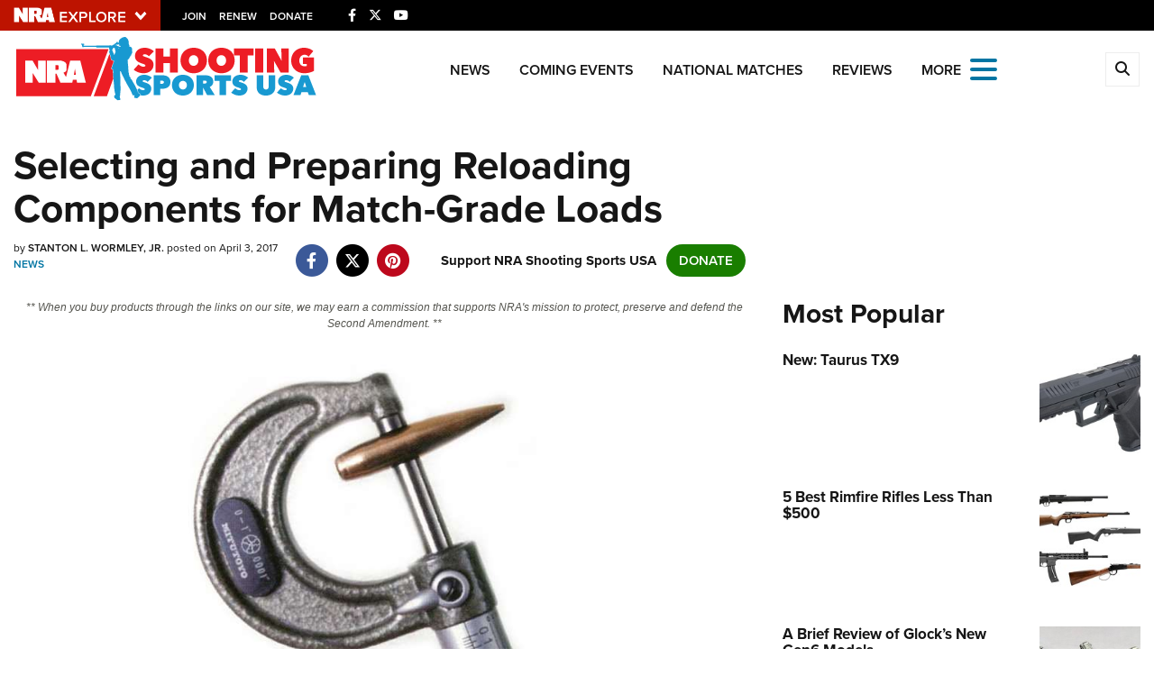

--- FILE ---
content_type: text/html; charset=utf-8
request_url: https://www.google.com/recaptcha/api2/aframe
body_size: 185
content:
<!DOCTYPE HTML><html><head><meta http-equiv="content-type" content="text/html; charset=UTF-8"></head><body><script nonce="v6Agpfk1lkpKIXtQ_mgE3Q">/** Anti-fraud and anti-abuse applications only. See google.com/recaptcha */ try{var clients={'sodar':'https://pagead2.googlesyndication.com/pagead/sodar?'};window.addEventListener("message",function(a){try{if(a.source===window.parent){var b=JSON.parse(a.data);var c=clients[b['id']];if(c){var d=document.createElement('img');d.src=c+b['params']+'&rc='+(localStorage.getItem("rc::a")?sessionStorage.getItem("rc::b"):"");window.document.body.appendChild(d);sessionStorage.setItem("rc::e",parseInt(sessionStorage.getItem("rc::e")||0)+1);localStorage.setItem("rc::h",'1768718988077');}}}catch(b){}});window.parent.postMessage("_grecaptcha_ready", "*");}catch(b){}</script></body></html>